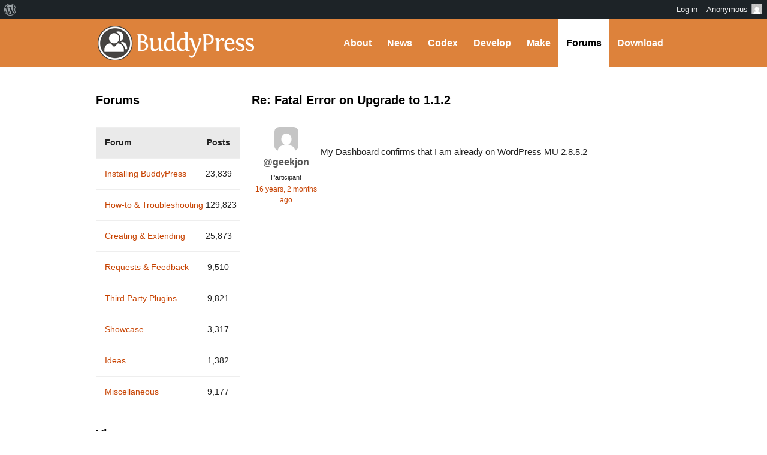

--- FILE ---
content_type: text/html; charset=UTF-8
request_url: https://buddypress.org/support/reply/re-fatal-error-on-upgrade-to-1-1-2-3/
body_size: 13306
content:
<!DOCTYPE html><html>

<head profile="http://gmpg.org/xfn/11">
	<title>Re: Fatal Error on Upgrade to 1.1.2 &middot; BuddyPress.org</title>
	<meta name="viewport" content="width=device-width, initial-scale=1" />
	<meta http-equiv="Content-Type" content="text/html; charset=UTF-8" />
	<meta http-equiv="Content-Style-Type" content="text/css" />
	<meta name="distribution" content="global" />
	<meta name="robots" content="follow, all" />
	<meta name="language" content="en, sv" />
	<meta name="description" content="Fun &amp; flexible software for online communities, teams, and groups" />
	<meta name="keywords" content="wordpress buddypress bbpress community support forums" />

	<link rel="home" title="Home" href="https://buddypress.org" />
	<link rel="index" title="Index" href="https://buddypress.org/about/index/" />
	<link rel="contents" title="Contents" href="https://buddypress.org/about/contents/" />
	<link rel="search" title="Search" href="#searchform" />
	<link rel="glossary" title="Glossary" href="https://buddypress.org/about/glossary/" />
	<link rel="help" title="Help" href="https://buddypress.org/about/help/" />
	<link rel="first" title="First" href="" />
	<link rel="last" title="Last" href="" />
	<link rel="up" title="Top" href="#top" />
	<link rel="copyright" title="Copyright" href="https://buddypress.org/about/copyright/" />
	<link rel="author" title="Author" href="https://buddypress.org/about/author/" />

	<link rel="Shortcut Icon" href="https://buddypress.org" />
	<link rel="alternate" type="application/rss+xml" title="RSS 2.0" href="https://buddypress.org/feed/" />
	<link rel="alternate" type="text/xml" title="RSS .92" href="https://buddypress.org/feed/rss/" />
	<link rel="alternate" type="application/atom+xml" title="Atom 0.3" href="https://buddypress.org/feed/atom/" />
	<link rel='archives' title='September 2025' href='https://buddypress.org/2025/09/' />
	<link rel='archives' title='March 2025' href='https://buddypress.org/2025/03/' />
	<link rel='archives' title='November 2024' href='https://buddypress.org/2024/11/' />
	<link rel='archives' title='October 2024' href='https://buddypress.org/2024/10/' />
	<link rel='archives' title='September 2024' href='https://buddypress.org/2024/09/' />
	<link rel='archives' title='July 2024' href='https://buddypress.org/2024/07/' />
	<link rel='archives' title='June 2024' href='https://buddypress.org/2024/06/' />
	<link rel='archives' title='May 2024' href='https://buddypress.org/2024/05/' />
	<link rel='archives' title='March 2024' href='https://buddypress.org/2024/03/' />
	<link rel='archives' title='February 2024' href='https://buddypress.org/2024/02/' />
	<link rel='archives' title='January 2024' href='https://buddypress.org/2024/01/' />
	<link rel='archives' title='December 2023' href='https://buddypress.org/2023/12/' />
	<link rel='archives' title='November 2023' href='https://buddypress.org/2023/11/' />
	<link rel='archives' title='October 2023' href='https://buddypress.org/2023/10/' />
	<link rel='archives' title='September 2023' href='https://buddypress.org/2023/09/' />
	<link rel='archives' title='August 2023' href='https://buddypress.org/2023/08/' />
	<link rel='archives' title='July 2023' href='https://buddypress.org/2023/07/' />
	<link rel='archives' title='June 2023' href='https://buddypress.org/2023/06/' />
	<link rel='archives' title='May 2023' href='https://buddypress.org/2023/05/' />
	<link rel='archives' title='April 2023' href='https://buddypress.org/2023/04/' />
	<link rel='archives' title='March 2023' href='https://buddypress.org/2023/03/' />
	<link rel='archives' title='February 2023' href='https://buddypress.org/2023/02/' />
	<link rel='archives' title='January 2023' href='https://buddypress.org/2023/01/' />
	<link rel='archives' title='December 2022' href='https://buddypress.org/2022/12/' />
	<link rel='archives' title='November 2022' href='https://buddypress.org/2022/11/' />
	<link rel='archives' title='October 2022' href='https://buddypress.org/2022/10/' />
	<link rel='archives' title='September 2022' href='https://buddypress.org/2022/09/' />
	<link rel='archives' title='August 2022' href='https://buddypress.org/2022/08/' />
	<link rel='archives' title='June 2022' href='https://buddypress.org/2022/06/' />
	<link rel='archives' title='May 2022' href='https://buddypress.org/2022/05/' />
	<link rel='archives' title='April 2022' href='https://buddypress.org/2022/04/' />
	<link rel='archives' title='March 2022' href='https://buddypress.org/2022/03/' />
	<link rel='archives' title='February 2022' href='https://buddypress.org/2022/02/' />
	<link rel='archives' title='January 2022' href='https://buddypress.org/2022/01/' />
	<link rel='archives' title='December 2021' href='https://buddypress.org/2021/12/' />
	<link rel='archives' title='August 2021' href='https://buddypress.org/2021/08/' />
	<link rel='archives' title='July 2021' href='https://buddypress.org/2021/07/' />
	<link rel='archives' title='June 2021' href='https://buddypress.org/2021/06/' />
	<link rel='archives' title='May 2021' href='https://buddypress.org/2021/05/' />
	<link rel='archives' title='April 2021' href='https://buddypress.org/2021/04/' />
	<link rel='archives' title='March 2021' href='https://buddypress.org/2021/03/' />
	<link rel='archives' title='February 2021' href='https://buddypress.org/2021/02/' />
	<link rel='archives' title='December 2020' href='https://buddypress.org/2020/12/' />
	<link rel='archives' title='November 2020' href='https://buddypress.org/2020/11/' />
	<link rel='archives' title='October 2020' href='https://buddypress.org/2020/10/' />
	<link rel='archives' title='September 2020' href='https://buddypress.org/2020/09/' />
	<link rel='archives' title='August 2020' href='https://buddypress.org/2020/08/' />
	<link rel='archives' title='July 2020' href='https://buddypress.org/2020/07/' />
	<link rel='archives' title='June 2020' href='https://buddypress.org/2020/06/' />
	<link rel='archives' title='May 2020' href='https://buddypress.org/2020/05/' />
	<link rel='archives' title='April 2020' href='https://buddypress.org/2020/04/' />
	<link rel='archives' title='March 2020' href='https://buddypress.org/2020/03/' />
	<link rel='archives' title='January 2020' href='https://buddypress.org/2020/01/' />
	<link rel='archives' title='December 2019' href='https://buddypress.org/2019/12/' />
	<link rel='archives' title='November 2019' href='https://buddypress.org/2019/11/' />
	<link rel='archives' title='September 2019' href='https://buddypress.org/2019/09/' />
	<link rel='archives' title='August 2019' href='https://buddypress.org/2019/08/' />
	<link rel='archives' title='July 2019' href='https://buddypress.org/2019/07/' />
	<link rel='archives' title='April 2019' href='https://buddypress.org/2019/04/' />
	<link rel='archives' title='March 2019' href='https://buddypress.org/2019/03/' />
	<link rel='archives' title='February 2019' href='https://buddypress.org/2019/02/' />
	<link rel='archives' title='December 2018' href='https://buddypress.org/2018/12/' />
	<link rel='archives' title='November 2018' href='https://buddypress.org/2018/11/' />
	<link rel='archives' title='September 2018' href='https://buddypress.org/2018/09/' />
	<link rel='archives' title='June 2018' href='https://buddypress.org/2018/06/' />
	<link rel='archives' title='May 2018' href='https://buddypress.org/2018/05/' />
	<link rel='archives' title='April 2018' href='https://buddypress.org/2018/04/' />
	<link rel='archives' title='March 2018' href='https://buddypress.org/2018/03/' />
	<link rel='archives' title='January 2018' href='https://buddypress.org/2018/01/' />
	<link rel='archives' title='December 2017' href='https://buddypress.org/2017/12/' />
	<link rel='archives' title='November 2017' href='https://buddypress.org/2017/11/' />
	<link rel='archives' title='August 2017' href='https://buddypress.org/2017/08/' />
	<link rel='archives' title='July 2017' href='https://buddypress.org/2017/07/' />
	<link rel='archives' title='June 2017' href='https://buddypress.org/2017/06/' />
	<link rel='archives' title='May 2017' href='https://buddypress.org/2017/05/' />
	<link rel='archives' title='April 2017' href='https://buddypress.org/2017/04/' />
	<link rel='archives' title='March 2017' href='https://buddypress.org/2017/03/' />
	<link rel='archives' title='February 2017' href='https://buddypress.org/2017/02/' />
	<link rel='archives' title='January 2017' href='https://buddypress.org/2017/01/' />
	<link rel='archives' title='December 2016' href='https://buddypress.org/2016/12/' />
	<link rel='archives' title='November 2016' href='https://buddypress.org/2016/11/' />
	<link rel='archives' title='October 2016' href='https://buddypress.org/2016/10/' />
	<link rel='archives' title='September 2016' href='https://buddypress.org/2016/09/' />
	<link rel='archives' title='August 2016' href='https://buddypress.org/2016/08/' />
	<link rel='archives' title='June 2016' href='https://buddypress.org/2016/06/' />
	<link rel='archives' title='May 2016' href='https://buddypress.org/2016/05/' />
	<link rel='archives' title='April 2016' href='https://buddypress.org/2016/04/' />
	<link rel='archives' title='March 2016' href='https://buddypress.org/2016/03/' />
	<link rel='archives' title='February 2016' href='https://buddypress.org/2016/02/' />
	<link rel='archives' title='December 2015' href='https://buddypress.org/2015/12/' />
	<link rel='archives' title='November 2015' href='https://buddypress.org/2015/11/' />
	<link rel='archives' title='October 2015' href='https://buddypress.org/2015/10/' />
	<link rel='archives' title='August 2015' href='https://buddypress.org/2015/08/' />
	<link rel='archives' title='June 2015' href='https://buddypress.org/2015/06/' />
	<link rel='archives' title='May 2015' href='https://buddypress.org/2015/05/' />
	<link rel='archives' title='April 2015' href='https://buddypress.org/2015/04/' />
	<link rel='archives' title='March 2015' href='https://buddypress.org/2015/03/' />
	<link rel='archives' title='February 2015' href='https://buddypress.org/2015/02/' />
	<link rel='archives' title='January 2015' href='https://buddypress.org/2015/01/' />
	<link rel='archives' title='October 2014' href='https://buddypress.org/2014/10/' />
	<link rel='archives' title='September 2014' href='https://buddypress.org/2014/09/' />
	<link rel='archives' title='August 2014' href='https://buddypress.org/2014/08/' />
	<link rel='archives' title='May 2014' href='https://buddypress.org/2014/05/' />
	<link rel='archives' title='April 2014' href='https://buddypress.org/2014/04/' />
	<link rel='archives' title='March 2014' href='https://buddypress.org/2014/03/' />
	<link rel='archives' title='February 2014' href='https://buddypress.org/2014/02/' />
	<link rel='archives' title='January 2014' href='https://buddypress.org/2014/01/' />
	<link rel='archives' title='December 2013' href='https://buddypress.org/2013/12/' />
	<link rel='archives' title='November 2013' href='https://buddypress.org/2013/11/' />
	<link rel='archives' title='September 2013' href='https://buddypress.org/2013/09/' />
	<link rel='archives' title='August 2013' href='https://buddypress.org/2013/08/' />
	<link rel='archives' title='July 2013' href='https://buddypress.org/2013/07/' />
	<link rel='archives' title='June 2013' href='https://buddypress.org/2013/06/' />
	<link rel='archives' title='May 2013' href='https://buddypress.org/2013/05/' />
	<link rel='archives' title='April 2013' href='https://buddypress.org/2013/04/' />
	<link rel='archives' title='March 2013' href='https://buddypress.org/2013/03/' />
	<link rel='archives' title='February 2013' href='https://buddypress.org/2013/02/' />
	<link rel='archives' title='January 2013' href='https://buddypress.org/2013/01/' />
	<link rel='archives' title='December 2012' href='https://buddypress.org/2012/12/' />
	<link rel='archives' title='October 2012' href='https://buddypress.org/2012/10/' />
	<link rel='archives' title='September 2012' href='https://buddypress.org/2012/09/' />
	<link rel='archives' title='August 2012' href='https://buddypress.org/2012/08/' />
	<link rel='archives' title='July 2012' href='https://buddypress.org/2012/07/' />
	<link rel='archives' title='June 2012' href='https://buddypress.org/2012/06/' />
	<link rel='archives' title='May 2012' href='https://buddypress.org/2012/05/' />
	<link rel='archives' title='April 2012' href='https://buddypress.org/2012/04/' />
	<link rel='archives' title='March 2012' href='https://buddypress.org/2012/03/' />
	<link rel='archives' title='February 2012' href='https://buddypress.org/2012/02/' />
	<link rel='archives' title='January 2012' href='https://buddypress.org/2012/01/' />
	<link rel='archives' title='December 2011' href='https://buddypress.org/2011/12/' />
	<link rel='archives' title='October 2011' href='https://buddypress.org/2011/10/' />
	<link rel='archives' title='September 2011' href='https://buddypress.org/2011/09/' />
	<link rel='archives' title='August 2011' href='https://buddypress.org/2011/08/' />
	<link rel='archives' title='July 2011' href='https://buddypress.org/2011/07/' />
	<link rel='archives' title='May 2011' href='https://buddypress.org/2011/05/' />
	<link rel='archives' title='April 2011' href='https://buddypress.org/2011/04/' />
	<link rel='archives' title='February 2011' href='https://buddypress.org/2011/02/' />
	<link rel='archives' title='December 2010' href='https://buddypress.org/2010/12/' />
	<link rel='archives' title='October 2010' href='https://buddypress.org/2010/10/' />
	<link rel='archives' title='August 2010' href='https://buddypress.org/2010/08/' />
	<link rel='archives' title='July 2010' href='https://buddypress.org/2010/07/' />
	<link rel='archives' title='June 2010' href='https://buddypress.org/2010/06/' />
	<link rel='archives' title='May 2010' href='https://buddypress.org/2010/05/' />
	<link rel='archives' title='April 2010' href='https://buddypress.org/2010/04/' />
	<link rel='archives' title='March 2010' href='https://buddypress.org/2010/03/' />
	<link rel='archives' title='February 2010' href='https://buddypress.org/2010/02/' />
	<link rel='archives' title='January 2010' href='https://buddypress.org/2010/01/' />
	<link rel='archives' title='December 2009' href='https://buddypress.org/2009/12/' />
	<link rel='archives' title='November 2009' href='https://buddypress.org/2009/11/' />
	<link rel='archives' title='October 2009' href='https://buddypress.org/2009/10/' />
	<link rel='archives' title='September 2009' href='https://buddypress.org/2009/09/' />
	<link rel='archives' title='August 2009' href='https://buddypress.org/2009/08/' />
	<link rel='archives' title='July 2009' href='https://buddypress.org/2009/07/' />
	<link rel='archives' title='June 2009' href='https://buddypress.org/2009/06/' />
	<link rel='archives' title='May 2009' href='https://buddypress.org/2009/05/' />
	<link rel='archives' title='April 2009' href='https://buddypress.org/2009/04/' />
	<link rel='archives' title='March 2009' href='https://buddypress.org/2009/03/' />
	<link rel='archives' title='February 2009' href='https://buddypress.org/2009/02/' />
	<link rel='archives' title='January 2009' href='https://buddypress.org/2009/01/' />
	<link rel='archives' title='December 2008' href='https://buddypress.org/2008/12/' />
	<link rel='archives' title='November 2008' href='https://buddypress.org/2008/11/' />
	<link rel="pingback" href="https://buddypress.org/xmlrpc.php" />
		<meta name='robots' content='max-image-preview:large' />
<link rel='dns-prefetch' href='//www.googletagmanager.com' />
<link rel="alternate" title="oEmbed (JSON)" type="application/json+oembed" href="https://buddypress.org/wp-json/oembed/1.0/embed?url=https%3A%2F%2Fbuddypress.org%2Fsupport%2Freply%2Fre-fatal-error-on-upgrade-to-1-1-2-3%2F" />
<link rel="alternate" title="oEmbed (XML)" type="text/xml+oembed" href="https://buddypress.org/wp-json/oembed/1.0/embed?url=https%3A%2F%2Fbuddypress.org%2Fsupport%2Freply%2Fre-fatal-error-on-upgrade-to-1-1-2-3%2F&#038;format=xml" />
<script>(function(w,d,s,l,i){w[l]=w[l]||[];w[l].push({'gtm.start':
new Date().getTime(),event:'gtm.js'});var f=d.getElementsByTagName(s)[0],
j=d.createElement(s),dl=l!='dataLayer'?'&l='+l:'';j.async=true;j.src=
'https://www.googletagmanager.com/gtm.js?id='+i+dl;f.parentNode.insertBefore(j,f);
})(window,document,'script','dataLayer','GTM-P24PF4B');</script>
	<style id="wp-img-auto-sizes-contain-inline-css">
img:is([sizes=auto i],[sizes^="auto," i]){contain-intrinsic-size:3000px 1500px}
/*# sourceURL=wp-img-auto-sizes-contain-inline-css */
</style>
<link rel='stylesheet' id='dashicons-css' href='https://buddypress.org/wp-includes/css/dashicons.min.css?ver=7.0-alpha-61499' media='all' />
<link rel='stylesheet' id='admin-bar-css' href='https://buddypress.org/wp-includes/css/admin-bar.min.css?ver=7.0-alpha-61499' media='all' />
<style id="admin-bar-inline-css">

		@media screen { html { margin-top: 32px !important; } }
		@media screen and ( max-width: 782px ) { html { margin-top: 46px !important; } }
	
@media print { #wpadminbar { display:none; } }
/*# sourceURL=admin-bar-inline-css */
</style>
<style id="wp-emoji-styles-inline-css">

	img.wp-smiley, img.emoji {
		display: inline !important;
		border: none !important;
		box-shadow: none !important;
		height: 1em !important;
		width: 1em !important;
		margin: 0 0.07em !important;
		vertical-align: -0.1em !important;
		background: none !important;
		padding: 0 !important;
	}
/*# sourceURL=wp-emoji-styles-inline-css */
</style>
<link rel='stylesheet' id='wp-block-library-css' href='https://buddypress.org/wp-includes/css/dist/block-library/style.min.css?ver=7.0-alpha-61499' media='all' />
<style id="classic-theme-styles-inline-css">
/*! This file is auto-generated */
.wp-block-button__link{color:#fff;background-color:#32373c;border-radius:9999px;box-shadow:none;text-decoration:none;padding:calc(.667em + 2px) calc(1.333em + 2px);font-size:1.125em}.wp-block-file__button{background:#32373c;color:#fff;text-decoration:none}
/*# sourceURL=/wp-includes/css/classic-themes.min.css */
</style>
<style id="bp-login-form-style-inline-css">
.widget_bp_core_login_widget .bp-login-widget-user-avatar{float:left}.widget_bp_core_login_widget .bp-login-widget-user-links{margin-left:70px}#bp-login-widget-form label{display:block;font-weight:600;margin:15px 0 5px;width:auto}#bp-login-widget-form input[type=password],#bp-login-widget-form input[type=text]{background-color:#fafafa;border:1px solid #d6d6d6;border-radius:0;font:inherit;font-size:100%;padding:.5em;width:100%}#bp-login-widget-form .bp-login-widget-register-link,#bp-login-widget-form .login-submit{display:inline;width:-moz-fit-content;width:fit-content}#bp-login-widget-form .bp-login-widget-register-link{margin-left:1em}#bp-login-widget-form .bp-login-widget-register-link a{filter:invert(1)}#bp-login-widget-form .bp-login-widget-pwd-link{font-size:80%}

/*# sourceURL=https://buddypress.org/wp-content/plugins/buddypress/bp-core/blocks/login-form/index.css */
</style>
<style id="bp-member-style-inline-css">
[data-type="bp/member"] input.components-placeholder__input{border:1px solid #757575;border-radius:2px;flex:1 1 auto;padding:6px 8px}.bp-block-member{position:relative}.bp-block-member .member-content{display:flex}.bp-block-member .user-nicename{display:block}.bp-block-member .user-nicename a{border:none;color:currentColor;text-decoration:none}.bp-block-member .bp-profile-button{width:100%}.bp-block-member .bp-profile-button a.button{bottom:10px;display:inline-block;margin:18px 0 0;position:absolute;right:0}.bp-block-member.has-cover .item-header-avatar,.bp-block-member.has-cover .member-content,.bp-block-member.has-cover .member-description{z-index:2}.bp-block-member.has-cover .member-content,.bp-block-member.has-cover .member-description{padding-top:75px}.bp-block-member.has-cover .bp-member-cover-image{background-color:#c5c5c5;background-position:top;background-repeat:no-repeat;background-size:cover;border:0;display:block;height:150px;left:0;margin:0;padding:0;position:absolute;top:0;width:100%;z-index:1}.bp-block-member img.avatar{height:auto;width:auto}.bp-block-member.avatar-none .item-header-avatar{display:none}.bp-block-member.avatar-none.has-cover{min-height:200px}.bp-block-member.avatar-full{min-height:150px}.bp-block-member.avatar-full .item-header-avatar{width:180px}.bp-block-member.avatar-thumb .member-content{align-items:center;min-height:50px}.bp-block-member.avatar-thumb .item-header-avatar{width:70px}.bp-block-member.avatar-full.has-cover{min-height:300px}.bp-block-member.avatar-full.has-cover .item-header-avatar{width:200px}.bp-block-member.avatar-full.has-cover img.avatar{background:#fffc;border:2px solid #fff;margin-left:20px}.bp-block-member.avatar-thumb.has-cover .item-header-avatar{padding-top:75px}.entry .entry-content .bp-block-member .user-nicename a{border:none;color:currentColor;text-decoration:none}

/*# sourceURL=https://buddypress.org/wp-content/plugins/buddypress/bp-members/blocks/member/index.css */
</style>
<style id="bp-members-style-inline-css">
[data-type="bp/members"] .components-placeholder.is-appender{min-height:0}[data-type="bp/members"] .components-placeholder.is-appender .components-placeholder__label:empty{display:none}[data-type="bp/members"] .components-placeholder input.components-placeholder__input{border:1px solid #757575;border-radius:2px;flex:1 1 auto;padding:6px 8px}[data-type="bp/members"].avatar-none .member-description{width:calc(100% - 44px)}[data-type="bp/members"].avatar-full .member-description{width:calc(100% - 224px)}[data-type="bp/members"].avatar-thumb .member-description{width:calc(100% - 114px)}[data-type="bp/members"] .member-content{position:relative}[data-type="bp/members"] .member-content .is-right{position:absolute;right:2px;top:2px}[data-type="bp/members"] .columns-2 .member-content .member-description,[data-type="bp/members"] .columns-3 .member-content .member-description,[data-type="bp/members"] .columns-4 .member-content .member-description{padding-left:44px;width:calc(100% - 44px)}[data-type="bp/members"] .columns-3 .is-right{right:-10px}[data-type="bp/members"] .columns-4 .is-right{right:-50px}.bp-block-members.is-grid{display:flex;flex-wrap:wrap;padding:0}.bp-block-members.is-grid .member-content{margin:0 1.25em 1.25em 0;width:100%}@media(min-width:600px){.bp-block-members.columns-2 .member-content{width:calc(50% - .625em)}.bp-block-members.columns-2 .member-content:nth-child(2n){margin-right:0}.bp-block-members.columns-3 .member-content{width:calc(33.33333% - .83333em)}.bp-block-members.columns-3 .member-content:nth-child(3n){margin-right:0}.bp-block-members.columns-4 .member-content{width:calc(25% - .9375em)}.bp-block-members.columns-4 .member-content:nth-child(4n){margin-right:0}}.bp-block-members .member-content{display:flex;flex-direction:column;padding-bottom:1em;text-align:center}.bp-block-members .member-content .item-header-avatar,.bp-block-members .member-content .member-description{width:100%}.bp-block-members .member-content .item-header-avatar{margin:0 auto}.bp-block-members .member-content .item-header-avatar img.avatar{display:inline-block}@media(min-width:600px){.bp-block-members .member-content{flex-direction:row;text-align:left}.bp-block-members .member-content .item-header-avatar,.bp-block-members .member-content .member-description{width:auto}.bp-block-members .member-content .item-header-avatar{margin:0}}.bp-block-members .member-content .user-nicename{display:block}.bp-block-members .member-content .user-nicename a{border:none;color:currentColor;text-decoration:none}.bp-block-members .member-content time{color:#767676;display:block;font-size:80%}.bp-block-members.avatar-none .item-header-avatar{display:none}.bp-block-members.avatar-full{min-height:190px}.bp-block-members.avatar-full .item-header-avatar{width:180px}.bp-block-members.avatar-thumb .member-content{min-height:80px}.bp-block-members.avatar-thumb .item-header-avatar{width:70px}.bp-block-members.columns-2 .member-content,.bp-block-members.columns-3 .member-content,.bp-block-members.columns-4 .member-content{display:block;text-align:center}.bp-block-members.columns-2 .member-content .item-header-avatar,.bp-block-members.columns-3 .member-content .item-header-avatar,.bp-block-members.columns-4 .member-content .item-header-avatar{margin:0 auto}.bp-block-members img.avatar{height:auto;max-width:-moz-fit-content;max-width:fit-content;width:auto}.bp-block-members .member-content.has-activity{align-items:center}.bp-block-members .member-content.has-activity .item-header-avatar{padding-right:1em}.bp-block-members .member-content.has-activity .wp-block-quote{margin-bottom:0;text-align:left}.bp-block-members .member-content.has-activity .wp-block-quote cite a,.entry .entry-content .bp-block-members .user-nicename a{border:none;color:currentColor;text-decoration:none}

/*# sourceURL=https://buddypress.org/wp-content/plugins/buddypress/bp-members/blocks/members/index.css */
</style>
<style id="bp-dynamic-members-style-inline-css">
.bp-dynamic-block-container .item-options{font-size:.5em;margin:0 0 1em;padding:1em 0}.bp-dynamic-block-container .item-options a.selected{font-weight:600}.bp-dynamic-block-container ul.item-list{list-style:none;margin:1em 0;padding-left:0}.bp-dynamic-block-container ul.item-list li{margin-bottom:1em}.bp-dynamic-block-container ul.item-list li:after,.bp-dynamic-block-container ul.item-list li:before{content:" ";display:table}.bp-dynamic-block-container ul.item-list li:after{clear:both}.bp-dynamic-block-container ul.item-list li .item-avatar{float:left;width:60px}.bp-dynamic-block-container ul.item-list li .item{margin-left:70px}

/*# sourceURL=https://buddypress.org/wp-content/plugins/buddypress/bp-members/blocks/dynamic-members/index.css */
</style>
<style id="bp-online-members-style-inline-css">
.widget_bp_core_whos_online_widget .avatar-block,[data-type="bp/online-members"] .avatar-block{display:flex;flex-flow:row wrap}.widget_bp_core_whos_online_widget .avatar-block img,[data-type="bp/online-members"] .avatar-block img{margin:.5em}

/*# sourceURL=https://buddypress.org/wp-content/plugins/buddypress/bp-members/blocks/online-members/index.css */
</style>
<style id="bp-active-members-style-inline-css">
.widget_bp_core_recently_active_widget .avatar-block,[data-type="bp/active-members"] .avatar-block{display:flex;flex-flow:row wrap}.widget_bp_core_recently_active_widget .avatar-block img,[data-type="bp/active-members"] .avatar-block img{margin:.5em}

/*# sourceURL=https://buddypress.org/wp-content/plugins/buddypress/bp-members/blocks/active-members/index.css */
</style>
<style id="bp-latest-activities-style-inline-css">
.bp-latest-activities .components-flex.components-select-control select[multiple]{height:auto;padding:0 8px}.bp-latest-activities .components-flex.components-select-control select[multiple]+.components-input-control__suffix svg{display:none}.bp-latest-activities-block a,.entry .entry-content .bp-latest-activities-block a{border:none;text-decoration:none}.bp-latest-activities-block .activity-list.item-list blockquote{border:none;padding:0}.bp-latest-activities-block .activity-list.item-list blockquote .activity-item:not(.mini){box-shadow:1px 0 4px #00000026;padding:0 1em;position:relative}.bp-latest-activities-block .activity-list.item-list blockquote .activity-item:not(.mini):after,.bp-latest-activities-block .activity-list.item-list blockquote .activity-item:not(.mini):before{border-color:#0000;border-style:solid;content:"";display:block;height:0;left:15px;position:absolute;width:0}.bp-latest-activities-block .activity-list.item-list blockquote .activity-item:not(.mini):before{border-top-color:#00000026;border-width:9px;bottom:-18px;left:14px}.bp-latest-activities-block .activity-list.item-list blockquote .activity-item:not(.mini):after{border-top-color:#fff;border-width:8px;bottom:-16px}.bp-latest-activities-block .activity-list.item-list blockquote .activity-item.mini .avatar{display:inline-block;height:20px;margin-right:2px;vertical-align:middle;width:20px}.bp-latest-activities-block .activity-list.item-list footer{align-items:center;display:flex}.bp-latest-activities-block .activity-list.item-list footer img.avatar{border:none;display:inline-block;margin-right:.5em}.bp-latest-activities-block .activity-list.item-list footer .activity-time-since{font-size:90%}.bp-latest-activities-block .widget-error{border-left:4px solid #0b80a4;box-shadow:1px 0 4px #00000026}.bp-latest-activities-block .widget-error p{padding:0 1em}

/*# sourceURL=https://buddypress.org/wp-content/plugins/buddypress/bp-activity/blocks/latest-activities/index.css */
</style>
<style id="bp-recent-posts-style-inline-css">
.bp-recent-posts-block-container a{box-shadow:none;text-decoration:none}.bp-recent-posts-block-container ul.item-list{list-style:none;margin:10px 0}.bp-recent-posts-block-container ul.activity-list{padding:0}.bp-recent-posts-block-container ul.activity-list blockquote{margin:0 0 1.5em;overflow:visible;padding:0 0 .75em .75em}.bp-recent-posts-block-container ul.activity-list img{margin-bottom:.5em}.bp-recent-posts-block-container ul.activity-list li{border-bottom:1px solid #ccc;margin-bottom:1em}.bp-recent-posts-block-container ul.activity-list li .activity-header p{margin-bottom:.5em}.bp-recent-posts-block-container ul.activity-list li .activity-header p .time-since{color:#767676;font-size:80%;text-decoration:none}.bp-recent-posts-block-container ul.activity-list li:last-child{border-bottom:0}

/*# sourceURL=https://buddypress.org/wp-content/plugins/buddypress/bp-blogs/blocks/recent-posts/index.css */
</style>
<link rel='stylesheet' id='wp-components-css' href='https://buddypress.org/wp-includes/css/dist/components/style.min.css?ver=7.0-alpha-61499' media='all' />
<style id="global-styles-inline-css">
:root{--wp--preset--aspect-ratio--square: 1;--wp--preset--aspect-ratio--4-3: 4/3;--wp--preset--aspect-ratio--3-4: 3/4;--wp--preset--aspect-ratio--3-2: 3/2;--wp--preset--aspect-ratio--2-3: 2/3;--wp--preset--aspect-ratio--16-9: 16/9;--wp--preset--aspect-ratio--9-16: 9/16;--wp--preset--color--black: #000000;--wp--preset--color--cyan-bluish-gray: #abb8c3;--wp--preset--color--white: #ffffff;--wp--preset--color--pale-pink: #f78da7;--wp--preset--color--vivid-red: #cf2e2e;--wp--preset--color--luminous-vivid-orange: #ff6900;--wp--preset--color--luminous-vivid-amber: #fcb900;--wp--preset--color--light-green-cyan: #7bdcb5;--wp--preset--color--vivid-green-cyan: #00d084;--wp--preset--color--pale-cyan-blue: #8ed1fc;--wp--preset--color--vivid-cyan-blue: #0693e3;--wp--preset--color--vivid-purple: #9b51e0;--wp--preset--gradient--vivid-cyan-blue-to-vivid-purple: linear-gradient(135deg,rgb(6,147,227) 0%,rgb(155,81,224) 100%);--wp--preset--gradient--light-green-cyan-to-vivid-green-cyan: linear-gradient(135deg,rgb(122,220,180) 0%,rgb(0,208,130) 100%);--wp--preset--gradient--luminous-vivid-amber-to-luminous-vivid-orange: linear-gradient(135deg,rgb(252,185,0) 0%,rgb(255,105,0) 100%);--wp--preset--gradient--luminous-vivid-orange-to-vivid-red: linear-gradient(135deg,rgb(255,105,0) 0%,rgb(207,46,46) 100%);--wp--preset--gradient--very-light-gray-to-cyan-bluish-gray: linear-gradient(135deg,rgb(238,238,238) 0%,rgb(169,184,195) 100%);--wp--preset--gradient--cool-to-warm-spectrum: linear-gradient(135deg,rgb(74,234,220) 0%,rgb(151,120,209) 20%,rgb(207,42,186) 40%,rgb(238,44,130) 60%,rgb(251,105,98) 80%,rgb(254,248,76) 100%);--wp--preset--gradient--blush-light-purple: linear-gradient(135deg,rgb(255,206,236) 0%,rgb(152,150,240) 100%);--wp--preset--gradient--blush-bordeaux: linear-gradient(135deg,rgb(254,205,165) 0%,rgb(254,45,45) 50%,rgb(107,0,62) 100%);--wp--preset--gradient--luminous-dusk: linear-gradient(135deg,rgb(255,203,112) 0%,rgb(199,81,192) 50%,rgb(65,88,208) 100%);--wp--preset--gradient--pale-ocean: linear-gradient(135deg,rgb(255,245,203) 0%,rgb(182,227,212) 50%,rgb(51,167,181) 100%);--wp--preset--gradient--electric-grass: linear-gradient(135deg,rgb(202,248,128) 0%,rgb(113,206,126) 100%);--wp--preset--gradient--midnight: linear-gradient(135deg,rgb(2,3,129) 0%,rgb(40,116,252) 100%);--wp--preset--font-size--small: 13px;--wp--preset--font-size--medium: 20px;--wp--preset--font-size--large: 36px;--wp--preset--font-size--x-large: 42px;--wp--preset--spacing--20: 0.44rem;--wp--preset--spacing--30: 0.67rem;--wp--preset--spacing--40: 1rem;--wp--preset--spacing--50: 1.5rem;--wp--preset--spacing--60: 2.25rem;--wp--preset--spacing--70: 3.38rem;--wp--preset--spacing--80: 5.06rem;--wp--preset--shadow--natural: 6px 6px 9px rgba(0, 0, 0, 0.2);--wp--preset--shadow--deep: 12px 12px 50px rgba(0, 0, 0, 0.4);--wp--preset--shadow--sharp: 6px 6px 0px rgba(0, 0, 0, 0.2);--wp--preset--shadow--outlined: 6px 6px 0px -3px rgb(255, 255, 255), 6px 6px rgb(0, 0, 0);--wp--preset--shadow--crisp: 6px 6px 0px rgb(0, 0, 0);}:where(body) { margin: 0; }:where(.is-layout-flex){gap: 0.5em;}:where(.is-layout-grid){gap: 0.5em;}body .is-layout-flex{display: flex;}.is-layout-flex{flex-wrap: wrap;align-items: center;}.is-layout-flex > :is(*, div){margin: 0;}body .is-layout-grid{display: grid;}.is-layout-grid > :is(*, div){margin: 0;}body{padding-top: 0px;padding-right: 0px;padding-bottom: 0px;padding-left: 0px;}a:where(:not(.wp-element-button)){text-decoration: underline;}:root :where(.wp-element-button, .wp-block-button__link){background-color: #32373c;border-width: 0;color: #fff;font-family: inherit;font-size: inherit;font-style: inherit;font-weight: inherit;letter-spacing: inherit;line-height: inherit;padding-top: calc(0.667em + 2px);padding-right: calc(1.333em + 2px);padding-bottom: calc(0.667em + 2px);padding-left: calc(1.333em + 2px);text-decoration: none;text-transform: inherit;}.has-black-color{color: var(--wp--preset--color--black) !important;}.has-cyan-bluish-gray-color{color: var(--wp--preset--color--cyan-bluish-gray) !important;}.has-white-color{color: var(--wp--preset--color--white) !important;}.has-pale-pink-color{color: var(--wp--preset--color--pale-pink) !important;}.has-vivid-red-color{color: var(--wp--preset--color--vivid-red) !important;}.has-luminous-vivid-orange-color{color: var(--wp--preset--color--luminous-vivid-orange) !important;}.has-luminous-vivid-amber-color{color: var(--wp--preset--color--luminous-vivid-amber) !important;}.has-light-green-cyan-color{color: var(--wp--preset--color--light-green-cyan) !important;}.has-vivid-green-cyan-color{color: var(--wp--preset--color--vivid-green-cyan) !important;}.has-pale-cyan-blue-color{color: var(--wp--preset--color--pale-cyan-blue) !important;}.has-vivid-cyan-blue-color{color: var(--wp--preset--color--vivid-cyan-blue) !important;}.has-vivid-purple-color{color: var(--wp--preset--color--vivid-purple) !important;}.has-black-background-color{background-color: var(--wp--preset--color--black) !important;}.has-cyan-bluish-gray-background-color{background-color: var(--wp--preset--color--cyan-bluish-gray) !important;}.has-white-background-color{background-color: var(--wp--preset--color--white) !important;}.has-pale-pink-background-color{background-color: var(--wp--preset--color--pale-pink) !important;}.has-vivid-red-background-color{background-color: var(--wp--preset--color--vivid-red) !important;}.has-luminous-vivid-orange-background-color{background-color: var(--wp--preset--color--luminous-vivid-orange) !important;}.has-luminous-vivid-amber-background-color{background-color: var(--wp--preset--color--luminous-vivid-amber) !important;}.has-light-green-cyan-background-color{background-color: var(--wp--preset--color--light-green-cyan) !important;}.has-vivid-green-cyan-background-color{background-color: var(--wp--preset--color--vivid-green-cyan) !important;}.has-pale-cyan-blue-background-color{background-color: var(--wp--preset--color--pale-cyan-blue) !important;}.has-vivid-cyan-blue-background-color{background-color: var(--wp--preset--color--vivid-cyan-blue) !important;}.has-vivid-purple-background-color{background-color: var(--wp--preset--color--vivid-purple) !important;}.has-black-border-color{border-color: var(--wp--preset--color--black) !important;}.has-cyan-bluish-gray-border-color{border-color: var(--wp--preset--color--cyan-bluish-gray) !important;}.has-white-border-color{border-color: var(--wp--preset--color--white) !important;}.has-pale-pink-border-color{border-color: var(--wp--preset--color--pale-pink) !important;}.has-vivid-red-border-color{border-color: var(--wp--preset--color--vivid-red) !important;}.has-luminous-vivid-orange-border-color{border-color: var(--wp--preset--color--luminous-vivid-orange) !important;}.has-luminous-vivid-amber-border-color{border-color: var(--wp--preset--color--luminous-vivid-amber) !important;}.has-light-green-cyan-border-color{border-color: var(--wp--preset--color--light-green-cyan) !important;}.has-vivid-green-cyan-border-color{border-color: var(--wp--preset--color--vivid-green-cyan) !important;}.has-pale-cyan-blue-border-color{border-color: var(--wp--preset--color--pale-cyan-blue) !important;}.has-vivid-cyan-blue-border-color{border-color: var(--wp--preset--color--vivid-cyan-blue) !important;}.has-vivid-purple-border-color{border-color: var(--wp--preset--color--vivid-purple) !important;}.has-vivid-cyan-blue-to-vivid-purple-gradient-background{background: var(--wp--preset--gradient--vivid-cyan-blue-to-vivid-purple) !important;}.has-light-green-cyan-to-vivid-green-cyan-gradient-background{background: var(--wp--preset--gradient--light-green-cyan-to-vivid-green-cyan) !important;}.has-luminous-vivid-amber-to-luminous-vivid-orange-gradient-background{background: var(--wp--preset--gradient--luminous-vivid-amber-to-luminous-vivid-orange) !important;}.has-luminous-vivid-orange-to-vivid-red-gradient-background{background: var(--wp--preset--gradient--luminous-vivid-orange-to-vivid-red) !important;}.has-very-light-gray-to-cyan-bluish-gray-gradient-background{background: var(--wp--preset--gradient--very-light-gray-to-cyan-bluish-gray) !important;}.has-cool-to-warm-spectrum-gradient-background{background: var(--wp--preset--gradient--cool-to-warm-spectrum) !important;}.has-blush-light-purple-gradient-background{background: var(--wp--preset--gradient--blush-light-purple) !important;}.has-blush-bordeaux-gradient-background{background: var(--wp--preset--gradient--blush-bordeaux) !important;}.has-luminous-dusk-gradient-background{background: var(--wp--preset--gradient--luminous-dusk) !important;}.has-pale-ocean-gradient-background{background: var(--wp--preset--gradient--pale-ocean) !important;}.has-electric-grass-gradient-background{background: var(--wp--preset--gradient--electric-grass) !important;}.has-midnight-gradient-background{background: var(--wp--preset--gradient--midnight) !important;}.has-small-font-size{font-size: var(--wp--preset--font-size--small) !important;}.has-medium-font-size{font-size: var(--wp--preset--font-size--medium) !important;}.has-large-font-size{font-size: var(--wp--preset--font-size--large) !important;}.has-x-large-font-size{font-size: var(--wp--preset--font-size--x-large) !important;}
:where(.wp-block-post-template.is-layout-flex){gap: 1.25em;}:where(.wp-block-post-template.is-layout-grid){gap: 1.25em;}
:where(.wp-block-term-template.is-layout-flex){gap: 1.25em;}:where(.wp-block-term-template.is-layout-grid){gap: 1.25em;}
:where(.wp-block-columns.is-layout-flex){gap: 2em;}:where(.wp-block-columns.is-layout-grid){gap: 2em;}
:root :where(.wp-block-pullquote){font-size: 1.5em;line-height: 1.6;}
/*# sourceURL=global-styles-inline-css */
</style>
<link rel='stylesheet' id='bp-admin-bar-css' href='https://buddypress.org/wp-content/plugins/buddypress/bp-core/css/admin-bar.min.css?ver=14.4.0' media='all' />
<link rel='stylesheet' id='bbp-default-css' href='https://buddypress.org/wp-content/plugins/bbpress/templates/default/css/bbpress.min.css?ver=2.7.0-alpha-2' media='all' />
<link rel='stylesheet' id='bb-base-css' href='https://buddypress.org/wp-content/themes/bb-base/style.css?ver=202508050001' media='screen' />
<link rel='stylesheet' id='bb-root-css' href='https://buddypress.org/wp-content/themes/bb-base/style-buddypress.css?ver=202508050001' media='screen' />
<link rel='stylesheet' id='bb-child-css' href='https://buddypress.org/wp-content/themes/buddypress-org/style.css?ver=202508050001' media='screen' />
<script id="jquery-core-js" src="https://buddypress.org/wp-includes/js/jquery/jquery.min.js?ver=3.7.1"></script>
<script id="jquery-migrate-js" src="https://buddypress.org/wp-includes/js/jquery/jquery-migrate.min.js?ver=3.4.1"></script>
<link rel="https://api.w.org/" href="https://buddypress.org/wp-json/" /><link rel="EditURI" type="application/rsd+xml" title="RSD" href="https://buddypress.org/xmlrpc.php?rsd" />
<meta name="generator" content="WordPress 7.0-alpha-61499" />
<link rel="canonical" href="https://buddypress.org/support/reply/re-fatal-error-on-upgrade-to-1-1-2-3/" />
<link rel='shortlink' href='https://buddypress.org/?p=56281' />

	<script type="text/javascript">var ajaxurl = 'https://buddypress.org/wp-admin/admin-ajax.php';</script>

<!-- Stream WordPress user activity plugin v4.1.1 -->
<link rel="icon" href="https://buddypress.org/wp-content/uploads/1/2016/06/cropped-disc-1-32x32.png" sizes="32x32" />
<link rel="icon" href="https://buddypress.org/wp-content/uploads/1/2016/06/cropped-disc-1-192x192.png" sizes="192x192" />
<link rel="apple-touch-icon" href="https://buddypress.org/wp-content/uploads/1/2016/06/cropped-disc-1-180x180.png" />
<meta name="msapplication-TileImage" content="https://buddypress.org/wp-content/uploads/1/2016/06/cropped-disc-1-270x270.png" />
</head>

<body id="top" class="reply bbpress no-js bp-legacy wp-singular reply-template-default single single-reply postid-56281 admin-bar no-customize-support wp-theme-bb-base wp-child-theme-buddypress-org">

	<dl id="accessibility">
		<dt>Skip to:</dt>
		<dd><a href="#content" title="Skip to content">Content</a></dd>
		<dd><a href="#pages" title="Skip to pages">Pages</a></dd>
		<dd><a href="#categories" title="Skip to categories">Categories</a></dd>
		<dd><a href="#search" title="Skip to search">Search</a></dd>
		<dd class="separator"><a href="#top" title="Skip to top">Top</a></dd>
		<dd><a href="#bottom" title="Skip to bottom">Bottom</a></dd>
	</dl>
	<hr class="hidden" />

	<div id="header">
		<div id="header-inner">
			<div id="nav">
	<a href="#" id="bb-menu-icon"></a>
	<ul id="bb-nav" class="menu">
		<li class="menu-item">
			<a href="https://buddypress.org/about/">
				About			</a>
		</li>
		<li class="menu-item">
			<a href="https://buddypress.org/blog/">
				News			</a>
		</li>
		<li class="menu-item">
			<a href="https://codex.buddypress.org/">
				Codex			</a>
		</li>
		<li class="menu-item">
			<a href="https://developer.buddypress.org">
				Develop			</a>
		</li>
		<li class="menu-item">
			<a href="https://buddypress.trac.wordpress.org">
				Make			</a>
		</li>
		<li class="menu-item current ">
			<a href="https://buddypress.org/support/">
				Forums			</a>
		</li>
		<li class="menu-item ">
			<a href="https://buddypress.org/download/">
				Download			</a>
		</li>
	</ul>
</div>
			<h1><a href="https://buddypress.org">BuddyPress.org</a></h1>
		</div>
	</div>
	<hr class="hidden" />


	<div id="main">
		<div class="content">
				<h2 id="post-56281">Re: Fatal Error on Upgrade to 1.1.2</h2>

<div id="bbpress-forums" class="bbpress-wrapper">

	
	
	
		
<div id="post-56281" class="loop-item--1 user-id-236742 bbp-parent-forum-2072 bbp-parent-topic-7455 bbp-reply-position-4 even topic-author  post-56281 reply type-reply status-publish hentry">

	<div class="bbp-reply-author">

		
		<a href="https://buddypress.org/members/geekjon/" title="View geekjon&#039;s profile" class="bbp-author-link"><span  class="bbp-author-avatar"><img alt='' src='//www.gravatar.com/avatar/ef21f816655eb8075a57442a5dc6f121?s=80&#038;r=g&#038;d=mm' srcset='//www.gravatar.com/avatar/ef21f816655eb8075a57442a5dc6f121?s=80&#038;r=g&#038;d=mm 2x' class='avatar avatar-80 photo' height='80' width='80' loading='lazy' decoding='async'/></span></a>
		<div class="bbp-reply-author-info">

			<p class="bbp-user-nicename">@geekjon</p>
			<div class="bbp-author-role">Participant</div>
			
		</div>

		<p class="bbp-reply-post-date"><a href="https://buddypress.org/support/topic/fatal-error-on-upgrade-to-1-1-2/#post-56281" title="#56281" class="bbp-reply-permalink">16 years, 2 months ago</a></p>

		
	</div><!-- .bbp-reply-author -->

	<div class="bbp-reply-content">

		
		<p>My Dashboard confirms that I am already on WordPress MU 2.8.5.2
</p>
<p></p>

		
	</div><!-- .bbp-reply-content -->

	
	<span class="bbp-admin-links"></span>
	
</div><!-- #post-56281 -->

	
	
</div>
				<hr class="hidden" />
</div>

<div class="sidebar">

	
		
			<div>
				<h2>Forums</h2>
				
<div id="bbpress-forums">

	
	
	
		
<ul id="forums-list-0" class="bbp-forums">

	<li class="bbp-header">

		<ul class="forum-titles">
			<li class="bbp-forum-info">Forum</li>
			<li class="bbp-forum-reply-count">Posts</li>
		</ul>

	</li><!-- .bbp-header -->

	<li class="bbp-body">

		
			<ul id="bbp-forum-2071" class="loop-item-0 bbp-forum-status-open bbp-forum-visibility-publish odd  post-2071 forum type-forum status-publish hentry">
	<li class="bbp-forum-info">
		<a class="bbp-forum-title" href="https://buddypress.org/support/forum/installing/" title="Installing BuddyPress">Installing BuddyPress</a>
	</li>
	<li class="bbp-forum-topic-count">23,839</li>
</ul><!-- #bbp-forum-2071 -->

		
			<ul id="bbp-forum-2072" class="loop-item-1 bbp-forum-status-open bbp-forum-visibility-publish even  post-2072 forum type-forum status-publish hentry">
	<li class="bbp-forum-info">
		<a class="bbp-forum-title" href="https://buddypress.org/support/forum/how-to/" title="How-to &amp; Troubleshooting">How-to &amp; Troubleshooting</a>
	</li>
	<li class="bbp-forum-topic-count">129,823</li>
</ul><!-- #bbp-forum-2072 -->

		
			<ul id="bbp-forum-2073" class="loop-item-2 bbp-forum-status-open bbp-forum-visibility-publish odd  post-2073 forum type-forum status-publish hentry">
	<li class="bbp-forum-info">
		<a class="bbp-forum-title" href="https://buddypress.org/support/forum/extending/" title="Creating &amp; Extending">Creating &amp; Extending</a>
	</li>
	<li class="bbp-forum-topic-count">25,873</li>
</ul><!-- #bbp-forum-2073 -->

		
			<ul id="bbp-forum-2075" class="loop-item-3 bbp-forum-status-open bbp-forum-visibility-publish even  post-2075 forum type-forum status-publish hentry">
	<li class="bbp-forum-info">
		<a class="bbp-forum-title" href="https://buddypress.org/support/forum/feedback/" title="Requests &amp; Feedback">Requests &amp; Feedback</a>
	</li>
	<li class="bbp-forum-topic-count">9,510</li>
</ul><!-- #bbp-forum-2075 -->

		
			<ul id="bbp-forum-2076" class="loop-item-4 bbp-forum-status-open bbp-forum-visibility-publish odd  post-2076 forum type-forum status-publish hentry">
	<li class="bbp-forum-info">
		<a class="bbp-forum-title" href="https://buddypress.org/support/forum/plugins/" title="Third Party Plugins">Third Party Plugins</a>
	</li>
	<li class="bbp-forum-topic-count">9,821</li>
</ul><!-- #bbp-forum-2076 -->

		
			<ul id="bbp-forum-2078" class="loop-item-5 bbp-forum-status-open bbp-forum-visibility-publish even  post-2078 forum type-forum status-publish hentry">
	<li class="bbp-forum-info">
		<a class="bbp-forum-title" href="https://buddypress.org/support/forum/showcase/" title="Showcase">Showcase</a>
	</li>
	<li class="bbp-forum-topic-count">3,317</li>
</ul><!-- #bbp-forum-2078 -->

		
			<ul id="bbp-forum-2080" class="loop-item-6 bbp-forum-status-open bbp-forum-visibility-publish odd  post-2080 forum type-forum status-publish hentry">
	<li class="bbp-forum-info">
		<a class="bbp-forum-title" href="https://buddypress.org/support/forum/ideas/" title="Ideas">Ideas</a>
	</li>
	<li class="bbp-forum-topic-count">1,382</li>
</ul><!-- #bbp-forum-2080 -->

		
			<ul id="bbp-forum-2074" class="loop-item-7 bbp-forum-status-open bbp-forum-visibility-publish even  post-2074 forum type-forum status-publish hentry">
	<li class="bbp-forum-info">
		<a class="bbp-forum-title" href="https://buddypress.org/support/forum/miscellaneous/" title="Miscellaneous">Miscellaneous</a>
	</li>
	<li class="bbp-forum-topic-count">9,177</li>
</ul><!-- #bbp-forum-2074 -->

		
	</li><!-- .bbp-body -->

	<li class="bbp-footer">

		<div class="tr">
			<p class="td colspan4">&nbsp;</p>
		</div><!-- .tr -->

	</li><!-- .bbp-footer -->

</ul><!-- .forums-directory -->


	
	
</div>
			</div>
			<hr class="hidden" />

			<div>
				<h2>Views</h2>
				<ul>

					
						<li><a class="bbp-view-title" href="https://buddypress.org/support/view/popular/">Most popular topics</a></li>

					
						<li><a class="bbp-view-title" href="https://buddypress.org/support/view/no-replies/">Topics with no replies</a></li>

					
				</ul>
			</div>

			<div>
				<h2>Feeds</h2>
				<ul>
					<li><a class="feed" href="https://buddypress.org/support/feed/">All Recent Posts</a></li>
					<li><a class="feed" href="https://buddypress.org/support/feed/">All Recent Topics</a></li>
				</ul>
			</div>

			<div class="bbp-topic-tag-cloud">
				<h2>Tags</h2>
				<a href="https://buddypress.org/support/tag/404/" class="tag-cloud-link tag-link-12643 tag-link-position-1" style="font-size: 14.298076923077pt;" aria-label="404 (206 items)">404</a>
<a href="https://buddypress.org/support/tag/activation/" class="tag-cloud-link tag-link-37493 tag-link-position-2" style="font-size: 14.298076923077pt;" aria-label="activation (206 items)">activation</a>
<a href="https://buddypress.org/support/tag/activity-2/" class="tag-cloud-link tag-link-12522 tag-link-position-3" style="font-size: 31.586538461538pt;" aria-label="Activity (868 items)">Activity</a>
<a href="https://buddypress.org/support/tag/activity/" class="tag-cloud-link tag-link-247 tag-link-position-4" style="font-size: 17.923076923077pt;" aria-label="activity (278 items)">activity</a>
<a href="https://buddypress.org/support/tag/activity-stream/" class="tag-cloud-link tag-link-15993 tag-link-position-5" style="font-size: 25.730769230769pt;" aria-label="activity stream (541 items)">activity stream</a>
<a href="https://buddypress.org/support/tag/admin/" class="tag-cloud-link tag-link-10929 tag-link-position-6" style="font-size: 17.365384615385pt;" aria-label="admin (267 items)">admin</a>
<a href="https://buddypress.org/support/tag/admin-bar/" class="tag-cloud-link tag-link-12633 tag-link-position-7" style="font-size: 17.086538461538pt;" aria-label="admin bar (261 items)">admin bar</a>
<a href="https://buddypress.org/support/tag/ajax/" class="tag-cloud-link tag-link-15892 tag-link-position-8" style="font-size: 14.855769230769pt;" aria-label="ajax (217 items)">ajax</a>
<a href="https://buddypress.org/support/tag/avatar/" class="tag-cloud-link tag-link-12161 tag-link-position-9" style="font-size: 27.961538461538pt;" aria-label="avatar (651 items)">avatar</a>
<a href="https://buddypress.org/support/tag/avatars/" class="tag-cloud-link tag-link-12652 tag-link-position-10" style="font-size: 12.625pt;" aria-label="avatars (181 items)">avatars</a>
<a href="https://buddypress.org/support/tag/bbpress-2/" class="tag-cloud-link tag-link-12440 tag-link-position-11" style="font-size: 28.798076923077pt;" aria-label="bbPress (683 items)">bbPress</a>
<a href="https://buddypress.org/support/tag/blog/" class="tag-cloud-link tag-link-12560 tag-link-position-12" style="font-size: 18.759615384615pt;" aria-label="blog (303 items)">blog</a>
<a href="https://buddypress.org/support/tag/blogs/" class="tag-cloud-link tag-link-10923 tag-link-position-13" style="font-size: 11.509615384615pt;" aria-label="blogs (165 items)">blogs</a>
<a href="https://buddypress.org/support/tag/buddypress-2/" class="tag-cloud-link tag-link-27768 tag-link-position-14" style="font-size: 31.865384615385pt;" aria-label="Buddypress (888 items)">Buddypress</a>
<a href="https://buddypress.org/support/tag/buddypress/" class="tag-cloud-link tag-link-9 tag-link-position-15" style="font-size: 16.528846153846pt;" aria-label="buddypress (248 items)">buddypress</a>
<a href="https://buddypress.org/support/tag/bug/" class="tag-cloud-link tag-link-220 tag-link-position-16" style="font-size: 16.25pt;" aria-label="bug (244 items)">bug</a>
<a href="https://buddypress.org/support/tag/child-theme/" class="tag-cloud-link tag-link-12158 tag-link-position-17" style="font-size: 9.8365384615385pt;" aria-label="child theme (145 items)">child theme</a>
<a href="https://buddypress.org/support/tag/comments/" class="tag-cloud-link tag-link-15751 tag-link-position-18" style="font-size: 17.644230769231pt;" aria-label="comments (276 items)">comments</a>
<a href="https://buddypress.org/support/tag/css/" class="tag-cloud-link tag-link-10931 tag-link-position-19" style="font-size: 20.990384615385pt;" aria-label="css (363 items)">css</a>
<a href="https://buddypress.org/support/tag/custom/" class="tag-cloud-link tag-link-15612 tag-link-position-20" style="font-size: 14.576923076923pt;" aria-label="custom (214 items)">custom</a>
<a href="https://buddypress.org/support/tag/directory/" class="tag-cloud-link tag-link-15617 tag-link-position-21" style="font-size: 9.2788461538462pt;" aria-label="directory (138 items)">directory</a>
<a href="https://buddypress.org/support/tag/edit/" class="tag-cloud-link tag-link-15489 tag-link-position-22" style="font-size: 9.8365384615385pt;" aria-label="edit (144 items)">edit</a>
<a href="https://buddypress.org/support/tag/email/" class="tag-cloud-link tag-link-11944 tag-link-position-23" style="font-size: 22.384615384615pt;" aria-label="email (403 items)">email</a>
<a href="https://buddypress.org/support/tag/error/" class="tag-cloud-link tag-link-12510 tag-link-position-24" style="font-size: 24.615384615385pt;" aria-label="error (488 items)">error</a>
<a href="https://buddypress.org/support/tag/facebook/" class="tag-cloud-link tag-link-12442 tag-link-position-25" style="font-size: 13.740384615385pt;" aria-label="facebook (198 items)">facebook</a>
<a href="https://buddypress.org/support/tag/fatal-error/" class="tag-cloud-link tag-link-15353 tag-link-position-26" style="font-size: 9pt;" aria-label="fatal error (135 items)">fatal error</a>
<a href="https://buddypress.org/support/tag/filter/" class="tag-cloud-link tag-link-10927 tag-link-position-27" style="font-size: 12.067307692308pt;" aria-label="filter (174 items)">filter</a>
<a href="https://buddypress.org/support/tag/forum/" class="tag-cloud-link tag-link-11949 tag-link-position-28" style="font-size: 26.009615384615pt;" aria-label="forum (547 items)">forum</a>
<a href="https://buddypress.org/support/tag/forums/" class="tag-cloud-link tag-link-10916 tag-link-position-29" style="font-size: 26.846153846154pt;" aria-label="forums (585 items)">forums</a>
<a href="https://buddypress.org/support/tag/friends/" class="tag-cloud-link tag-link-10915 tag-link-position-30" style="font-size: 14.576923076923pt;" aria-label="friends (212 items)">friends</a>
<a href="https://buddypress.org/support/tag/group/" class="tag-cloud-link tag-link-12459 tag-link-position-31" style="font-size: 26.567307692308pt;" aria-label="group (574 items)">group</a>
<a href="https://buddypress.org/support/tag/groups/" class="tag-cloud-link tag-link-37522 tag-link-position-32" style="font-size: 38pt;" aria-label="groups (1,488 items)">groups</a>
<a href="https://buddypress.org/support/tag/header/" class="tag-cloud-link tag-link-15961 tag-link-position-33" style="font-size: 9.8365384615385pt;" aria-label="header (142 items)">header</a>
<a href="https://buddypress.org/support/tag/help/" class="tag-cloud-link tag-link-12543 tag-link-position-34" style="font-size: 20.432692307692pt;" aria-label="help (342 items)">help</a>
<a href="https://buddypress.org/support/tag/installation/" class="tag-cloud-link tag-link-37495 tag-link-position-35" style="font-size: 12.346153846154pt;" aria-label="installation (177 items)">installation</a>
<a href="https://buddypress.org/support/tag/link/" class="tag-cloud-link tag-link-15837 tag-link-position-36" style="font-size: 9.5576923076923pt;" aria-label="link (139 items)">link</a>
<a href="https://buddypress.org/support/tag/links/" class="tag-cloud-link tag-link-15492 tag-link-position-37" style="font-size: 10.951923076923pt;" aria-label="links (158 items)">links</a>
<a href="https://buddypress.org/support/tag/login/" class="tag-cloud-link tag-link-12626 tag-link-position-38" style="font-size: 22.663461538462pt;" aria-label="login (419 items)">login</a>
<a href="https://buddypress.org/support/tag/member/" class="tag-cloud-link tag-link-15334 tag-link-position-39" style="font-size: 16.25pt;" aria-label="member (247 items)">member</a>
<a href="https://buddypress.org/support/tag/members-2/" class="tag-cloud-link tag-link-12160 tag-link-position-40" style="font-size: 28.798076923077pt;" aria-label="members (692 items)">members</a>
<a href="https://buddypress.org/support/tag/menu/" class="tag-cloud-link tag-link-15585 tag-link-position-41" style="font-size: 17.365384615385pt;" aria-label="menu (268 items)">menu</a>
<a href="https://buddypress.org/support/tag/message/" class="tag-cloud-link tag-link-12629 tag-link-position-42" style="font-size: 10.115384615385pt;" aria-label="message (148 items)">message</a>
<a href="https://buddypress.org/support/tag/messages/" class="tag-cloud-link tag-link-15434 tag-link-position-43" style="font-size: 12.346153846154pt;" aria-label="Messages (175 items)">Messages</a>
<a href="https://buddypress.org/support/tag/multisite/" class="tag-cloud-link tag-link-11259 tag-link-position-44" style="font-size: 19.038461538462pt;" aria-label="multisite (310 items)">multisite</a>
<a href="https://buddypress.org/support/tag/navigation/" class="tag-cloud-link tag-link-15930 tag-link-position-45" style="font-size: 12.067307692308pt;" aria-label="navigation (173 items)">navigation</a>
<a href="https://buddypress.org/support/tag/notification/" class="tag-cloud-link tag-link-12631 tag-link-position-46" style="font-size: 10.951923076923pt;" aria-label="notification (159 items)">notification</a>
<a href="https://buddypress.org/support/tag/notifications/" class="tag-cloud-link tag-link-12573 tag-link-position-47" style="font-size: 19.317307692308pt;" aria-label="notifications (314 items)">notifications</a>
<a href="https://buddypress.org/support/tag/page/" class="tag-cloud-link tag-link-15637 tag-link-position-48" style="font-size: 11.788461538462pt;" aria-label="page (170 items)">page</a>
<a href="https://buddypress.org/support/tag/pages/" class="tag-cloud-link tag-link-15635 tag-link-position-49" style="font-size: 9.8365384615385pt;" aria-label="pages (144 items)">pages</a>
<a href="https://buddypress.org/support/tag/php/" class="tag-cloud-link tag-link-15697 tag-link-position-50" style="font-size: 13.182692307692pt;" aria-label="php (189 items)">php</a>
<a href="https://buddypress.org/support/tag/plugin/" class="tag-cloud-link tag-link-11936 tag-link-position-51" style="font-size: 26.288461538462pt;" aria-label="plugin (562 items)">plugin</a>
<a href="https://buddypress.org/support/tag/plugins/" class="tag-cloud-link tag-link-37490 tag-link-position-52" style="font-size: 14.576923076923pt;" aria-label="plugins (211 items)">plugins</a>
<a href="https://buddypress.org/support/tag/post/" class="tag-cloud-link tag-link-15384 tag-link-position-53" style="font-size: 13.740384615385pt;" aria-label="post (199 items)">post</a>
<a href="https://buddypress.org/support/tag/posts/" class="tag-cloud-link tag-link-15689 tag-link-position-54" style="font-size: 10.394230769231pt;" aria-label="posts (149 items)">posts</a>
<a href="https://buddypress.org/support/tag/privacy/" class="tag-cloud-link tag-link-37528 tag-link-position-55" style="font-size: 12.067307692308pt;" aria-label="privacy (174 items)">privacy</a>
<a href="https://buddypress.org/support/tag/private/" class="tag-cloud-link tag-link-12481 tag-link-position-56" style="font-size: 10.394230769231pt;" aria-label="private (150 items)">private</a>
<a href="https://buddypress.org/support/tag/problem/" class="tag-cloud-link tag-link-12515 tag-link-position-57" style="font-size: 10.115384615385pt;" aria-label="problem (146 items)">problem</a>
<a href="https://buddypress.org/support/tag/profile/" class="tag-cloud-link tag-link-12457 tag-link-position-58" style="font-size: 35.769230769231pt;" aria-label="profile (1,230 items)">profile</a>
<a href="https://buddypress.org/support/tag/profile-fields/" class="tag-cloud-link tag-link-15521 tag-link-position-59" style="font-size: 14.576923076923pt;" aria-label="Profile Fields (211 items)">Profile Fields</a>
<a href="https://buddypress.org/support/tag/profiles/" class="tag-cloud-link tag-link-12484 tag-link-position-60" style="font-size: 12.346153846154pt;" aria-label="profiles (178 items)">profiles</a>
<a href="https://buddypress.org/support/tag/redirect/" class="tag-cloud-link tag-link-15350 tag-link-position-61" style="font-size: 16.807692307692pt;" aria-label="redirect (257 items)">redirect</a>
<a href="https://buddypress.org/support/tag/register/" class="tag-cloud-link tag-link-12533 tag-link-position-62" style="font-size: 24.336538461538pt;" aria-label="register (477 items)">register</a>
<a href="https://buddypress.org/support/tag/registration/" class="tag-cloud-link tag-link-12534 tag-link-position-63" style="font-size: 31.865384615385pt;" aria-label="registration (899 items)">registration</a>
<a href="https://buddypress.org/support/tag/search-2/" class="tag-cloud-link tag-link-12463 tag-link-position-64" style="font-size: 18.480769230769pt;" aria-label="search (292 items)">search</a>
<a href="https://buddypress.org/support/tag/sidebar/" class="tag-cloud-link tag-link-12159 tag-link-position-65" style="font-size: 14.019230769231pt;" aria-label="sidebar (205 items)">sidebar</a>
<a href="https://buddypress.org/support/tag/spam/" class="tag-cloud-link tag-link-15827 tag-link-position-66" style="font-size: 13.740384615385pt;" aria-label="spam (200 items)">spam</a>
<a href="https://buddypress.org/support/tag/template/" class="tag-cloud-link tag-link-15938 tag-link-position-67" style="font-size: 11.788461538462pt;" aria-label="template (168 items)">template</a>
<a href="https://buddypress.org/support/tag/theme/" class="tag-cloud-link tag-link-37511 tag-link-position-68" style="font-size: 26.846153846154pt;" aria-label="theme (587 items)">theme</a>
<a href="https://buddypress.org/support/tag/themes/" class="tag-cloud-link tag-link-37497 tag-link-position-69" style="font-size: 14.855769230769pt;" aria-label="themes (220 items)">themes</a>
<a href="https://buddypress.org/support/tag/update/" class="tag-cloud-link tag-link-37513 tag-link-position-70" style="font-size: 10.394230769231pt;" aria-label="update (151 items)">update</a>
<a href="https://buddypress.org/support/tag/upgrade/" class="tag-cloud-link tag-link-15432 tag-link-position-71" style="font-size: 9.8365384615385pt;" aria-label="upgrade (142 items)">upgrade</a>
<a href="https://buddypress.org/support/tag/upload/" class="tag-cloud-link tag-link-12454 tag-link-position-72" style="font-size: 10.673076923077pt;" aria-label="upload (155 items)">upload</a>
<a href="https://buddypress.org/support/tag/url/" class="tag-cloud-link tag-link-12672 tag-link-position-73" style="font-size: 10.673076923077pt;" aria-label="URL (154 items)">URL</a>
<a href="https://buddypress.org/support/tag/user/" class="tag-cloud-link tag-link-11764 tag-link-position-74" style="font-size: 19.875pt;" aria-label="user (330 items)">user</a>
<a href="https://buddypress.org/support/tag/username/" class="tag-cloud-link tag-link-12519 tag-link-position-75" style="font-size: 15.134615384615pt;" aria-label="username (222 items)">username</a>
<a href="https://buddypress.org/support/tag/users/" class="tag-cloud-link tag-link-11752 tag-link-position-76" style="font-size: 19.596153846154pt;" aria-label="users (324 items)">users</a>
<a href="https://buddypress.org/support/tag/widget/" class="tag-cloud-link tag-link-15365 tag-link-position-77" style="font-size: 16.807692307692pt;" aria-label="widget (257 items)">widget</a>
<a href="https://buddypress.org/support/tag/widgets/" class="tag-cloud-link tag-link-11759 tag-link-position-78" style="font-size: 9.8365384615385pt;" aria-label="widgets (144 items)">widgets</a>
<a href="https://buddypress.org/support/tag/wordpress/" class="tag-cloud-link tag-link-235 tag-link-position-79" style="font-size: 23.778846153846pt;" aria-label="wordpress (453 items)">wordpress</a>
<a href="https://buddypress.org/support/tag/xprofile/" class="tag-cloud-link tag-link-24 tag-link-position-80" style="font-size: 20.153846153846pt;" aria-label="xprofile (339 items)">xprofile</a>			</div>

		
	
</div>
			</div>
		</div>
		<hr class="hidden" />

		<div id="footer"><div id="footer-inner">
			<div class="links">
				<p>
					<a href="https://wordpress.org">WordPress.org</a>
					<a href="https://bbpress.org">bbPress.org</a>
					<a href="https://buddypress.org">BuddyPress.org</a>
					<a href="https://ma.tt">Matt</a>
					<a href="https://buddypress.org/feed/">Blog RSS</a>
				</p>
			</div>
			<div class="details">
				<p>
					<a href="https://buddypress.org/about/gpl/">GPL</a>
					<a href="https://buddypress.org/contact/">Contact Us</a>
					<a href="https://wordpress.org/about/privacy/">Privacy</a>
					<a href="https://buddypress.org/terms/">Terms of Service</a>
					<a href="https://x.com/buddypressdev">X</a>
				</p>
			</div>
		</div></div>
		<script type="speculationrules">
{"prefetch":[{"source":"document","where":{"and":[{"href_matches":"/*"},{"not":{"href_matches":["/wp-*.php","/wp-admin/*","/wp-content/uploads/1/*","/wp-content/*","/wp-content/plugins/*","/wp-content/themes/buddypress-org/*","/wp-content/themes/bb-base/*","/*\\?(.+)"]}},{"not":{"selector_matches":"a[rel~=\"nofollow\"]"}},{"not":{"selector_matches":".no-prefetch, .no-prefetch a"}}]},"eagerness":"conservative"}]}
</script>

<script type="text/javascript" id="bbp-swap-no-js-body-class">
	document.body.className = document.body.className.replace( 'bbp-no-js', 'bbp-js' );
</script>

<script id="hoverintent-js-js" src="https://buddypress.org/wp-includes/js/hoverintent-js.min.js?ver=2.2.1"></script>
<script id="admin-bar-js" src="https://buddypress.org/wp-includes/js/admin-bar.min.js?ver=7.0-alpha-61499"></script>
<script id="bbpress-editor-js" src="https://buddypress.org/wp-content/plugins/bbpress/templates/default/js/editor.min.js?ver=2.7.0-alpha-2"></script>
<script id="wp-emoji-settings" type="application/json">
{"baseUrl":"https://s.w.org/images/core/emoji/17.0.2/72x72/","ext":".png","svgUrl":"https://s.w.org/images/core/emoji/17.0.2/svg/","svgExt":".svg","source":{"concatemoji":"https://buddypress.org/wp-includes/js/wp-emoji-release.min.js?ver=7.0-alpha-61499"}}
</script>
<script type="module">
/*! This file is auto-generated */
const a=JSON.parse(document.getElementById("wp-emoji-settings").textContent),o=(window._wpemojiSettings=a,"wpEmojiSettingsSupports"),s=["flag","emoji"];function i(e){try{var t={supportTests:e,timestamp:(new Date).valueOf()};sessionStorage.setItem(o,JSON.stringify(t))}catch(e){}}function c(e,t,n){e.clearRect(0,0,e.canvas.width,e.canvas.height),e.fillText(t,0,0);t=new Uint32Array(e.getImageData(0,0,e.canvas.width,e.canvas.height).data);e.clearRect(0,0,e.canvas.width,e.canvas.height),e.fillText(n,0,0);const a=new Uint32Array(e.getImageData(0,0,e.canvas.width,e.canvas.height).data);return t.every((e,t)=>e===a[t])}function p(e,t){e.clearRect(0,0,e.canvas.width,e.canvas.height),e.fillText(t,0,0);var n=e.getImageData(16,16,1,1);for(let e=0;e<n.data.length;e++)if(0!==n.data[e])return!1;return!0}function u(e,t,n,a){switch(t){case"flag":return n(e,"\ud83c\udff3\ufe0f\u200d\u26a7\ufe0f","\ud83c\udff3\ufe0f\u200b\u26a7\ufe0f")?!1:!n(e,"\ud83c\udde8\ud83c\uddf6","\ud83c\udde8\u200b\ud83c\uddf6")&&!n(e,"\ud83c\udff4\udb40\udc67\udb40\udc62\udb40\udc65\udb40\udc6e\udb40\udc67\udb40\udc7f","\ud83c\udff4\u200b\udb40\udc67\u200b\udb40\udc62\u200b\udb40\udc65\u200b\udb40\udc6e\u200b\udb40\udc67\u200b\udb40\udc7f");case"emoji":return!a(e,"\ud83e\u1fac8")}return!1}function f(e,t,n,a){let r;const o=(r="undefined"!=typeof WorkerGlobalScope&&self instanceof WorkerGlobalScope?new OffscreenCanvas(300,150):document.createElement("canvas")).getContext("2d",{willReadFrequently:!0}),s=(o.textBaseline="top",o.font="600 32px Arial",{});return e.forEach(e=>{s[e]=t(o,e,n,a)}),s}function r(e){var t=document.createElement("script");t.src=e,t.defer=!0,document.head.appendChild(t)}a.supports={everything:!0,everythingExceptFlag:!0},new Promise(t=>{let n=function(){try{var e=JSON.parse(sessionStorage.getItem(o));if("object"==typeof e&&"number"==typeof e.timestamp&&(new Date).valueOf()<e.timestamp+604800&&"object"==typeof e.supportTests)return e.supportTests}catch(e){}return null}();if(!n){if("undefined"!=typeof Worker&&"undefined"!=typeof OffscreenCanvas&&"undefined"!=typeof URL&&URL.createObjectURL&&"undefined"!=typeof Blob)try{var e="postMessage("+f.toString()+"("+[JSON.stringify(s),u.toString(),c.toString(),p.toString()].join(",")+"));",a=new Blob([e],{type:"text/javascript"});const r=new Worker(URL.createObjectURL(a),{name:"wpTestEmojiSupports"});return void(r.onmessage=e=>{i(n=e.data),r.terminate(),t(n)})}catch(e){}i(n=f(s,u,c,p))}t(n)}).then(e=>{for(const n in e)a.supports[n]=e[n],a.supports.everything=a.supports.everything&&a.supports[n],"flag"!==n&&(a.supports.everythingExceptFlag=a.supports.everythingExceptFlag&&a.supports[n]);var t;a.supports.everythingExceptFlag=a.supports.everythingExceptFlag&&!a.supports.flag,a.supports.everything||((t=a.source||{}).concatemoji?r(t.concatemoji):t.wpemoji&&t.twemoji&&(r(t.twemoji),r(t.wpemoji)))});
//# sourceURL=https://buddypress.org/wp-includes/js/wp-emoji-loader.min.js
</script>
		<div id="wpadminbar" class="nojq nojs">
							<a class="screen-reader-shortcut" href="#wp-toolbar" tabindex="1">Skip to toolbar</a>
						<div class="quicklinks" id="wp-toolbar" role="navigation" aria-label="Toolbar">
				<ul role='menu' id='wp-admin-bar-root-default' class="ab-top-menu"><li role='group' id='wp-admin-bar-wp-logo' class="menupop"><a class='ab-item' role="menuitem" aria-expanded="false" href='https://wordpress.org' title='WordPress.org'><span class="ab-icon"></span></a><div class="ab-sub-wrapper"><ul role='menu' id='wp-admin-bar-wp-logo-default' class="ab-submenu"><li role='group' id='wp-admin-bar-wordpress' class="menupop"><a class='ab-item' role="menuitem" aria-expanded="false" href='https://wordpress.org'><span class="wp-admin-bar-arrow" aria-hidden="true"></span>WordPress.org</a><div class="ab-sub-wrapper"><ul role='menu' id='wp-admin-bar-wordpress-default' class="ab-submenu"><li role='group' id='wp-admin-bar-wp-about'><a class='ab-item' role="menuitem" href='https://wordpress.org/about/'>About WordPress</a></li><li role='group' id='wp-admin-bar-wp-documentation'><a class='ab-item' role="menuitem" href='https://codex.wordpress.org/'>Documentation</a></li><li role='group' id='wp-admin-bar-wp-support-forums'><a class='ab-item' role="menuitem" href='https://wordpress.org/support/'>Support Forums</a></li><li role='group' id='wp-admin-bar-wp-feedback'><a class='ab-item' role="menuitem" href='https://wordpress.org/support/forum/requests-and-feedback'>Feedback</a></li></ul><ul role='menu' id='wp-admin-bar-wp-developer' class="ab-sub-secondary ab-submenu"><li role='group' id='wp-admin-bar-wp-trac'><a class='ab-item' role="menuitem" href='https://core.trac.wordpress.org'>Developer Trac</a></li><li role='group' id='wp-admin-bar-wp-dev-blog'><a class='ab-item' role="menuitem" href='https://make.wordpress.org'>Developer Blog</a></li></ul></div></li><li role='group' id='wp-admin-bar-bbpress' class="menupop"><a class='ab-item' role="menuitem" aria-expanded="false" href='https://bbpress.org'><span class="wp-admin-bar-arrow" aria-hidden="true"></span>bbPress.org</a><div class="ab-sub-wrapper"><ul role='menu' id='wp-admin-bar-bbpress-default' class="ab-submenu"><li role='group' id='wp-admin-bar-bbp-about-alt'><a class='ab-item' role="menuitem" href='https://bbpress.org/about/'>About bbPress</a></li><li role='group' id='wp-admin-bar-bbp-documentation'><a class='ab-item' role="menuitem" href='https://codex.bbpress.org/'>Documentation</a></li><li role='group' id='wp-admin-bar-bbp-support-forums'><a class='ab-item' role="menuitem" href='https://bbpress.org/forums/'>Support Forums</a></li><li role='group' id='wp-admin-bar-bbp-feedback'><a class='ab-item' role="menuitem" href='https://bbpress.org/forums/forum/requests-and-feedback'>Feedback</a></li></ul><ul role='menu' id='wp-admin-bar-bbp-developer' class="ab-sub-secondary ab-submenu"><li role='group' id='wp-admin-bar-bbp-trac'><a class='ab-item' role="menuitem" href='https://bbpress.trac.wordpress.org'>Developer Trac</a></li><li role='group' id='wp-admin-bar-bbp-dev-blog'><a class='ab-item' role="menuitem" href='https://bbpdevel.wordpress.com'>Developer Blog</a></li></ul></div></li><li role='group' id='wp-admin-bar-buddypress' class="menupop"><a class='ab-item' role="menuitem" aria-expanded="false" href='https://buddypress.org'><span class="wp-admin-bar-arrow" aria-hidden="true"></span>BuddyPress.org</a><div class="ab-sub-wrapper"><ul role='menu' id='wp-admin-bar-buddypress-default' class="ab-submenu"><li role='group' id='wp-admin-bar-bp-about-alt'><a class='ab-item' role="menuitem" href='https://buddypress.org/about/'>About BuddyPress</a></li><li role='group' id='wp-admin-bar-bp-documentation'><a class='ab-item' role="menuitem" href='https://codex.buddypress.org/'>Documentation</a></li><li role='group' id='wp-admin-bar-bp-support-forums'><a class='ab-item' role="menuitem" href='https://buddypress.org/support/'>Support Forums</a></li><li role='group' id='wp-admin-bar-bp-feedback'><a class='ab-item' role="menuitem" href='https://buddypress.org/support/forum/feedback/'>Feedback</a></li></ul><ul role='menu' id='wp-admin-bar-bp-developer' class="ab-sub-secondary ab-submenu"><li role='group' id='wp-admin-bar-bp-trac'><a class='ab-item' role="menuitem" href='https://buddypress.trac.wordpress.org'>Developer Trac</a></li><li role='group' id='wp-admin-bar-bp-dev-blog'><a class='ab-item' role="menuitem" href='https://bpdevel.wordpress.com'>Developer Blog</a></li></ul></div></li></ul></div></li></ul><ul role='menu' id='wp-admin-bar-top-secondary' class="ab-top-secondary ab-top-menu"><li role='group' id='wp-admin-bar-bp-login'><a class='ab-item' role="menuitem" href='https://login.wordpress.org/?from=buddypress.org&#038;redirect_to=https%3A%2F%2Fbuddypress.org%2Fsupport%2Freply%2Fre-fatal-error-on-upgrade-to-1-1-2-3%2F&#038;locale=en_US'>Log in</a></li><li role='group' id='wp-admin-bar-my-account' class="menupop with-avatar"><a class='ab-item' role="menuitem" aria-expanded="false" href='https://login.wordpress.org/?from=buddypress.org&#038;redirect_to=https%3A%2F%2Fbuddypress.org%2Fsupport%2Freply%2Fre-fatal-error-on-upgrade-to-1-1-2-3%2F&#038;locale=en_US' title='My Account'>Anonymous<img alt='' src='https://secure.gravatar.com/avatar/?s=16&#038;d=mm&#038;r=g' srcset='https://secure.gravatar.com/avatar/?s=32&#038;d=mm&#038;r=g 2x' class='avatar avatar-16 photo avatar-default' height='16' width='16' loading='lazy' decoding='async'/></a><div class="ab-sub-wrapper"><ul role='menu' id='wp-admin-bar-user-actions' class="ab-submenu"><li role='group' id='wp-admin-bar-user-info'><a class='ab-item' tabindex="-1" role="menuitem" href='https://login.wordpress.org/?from=buddypress.org&#038;redirect_to=https%3A%2F%2Fbuddypress.org%2Fsupport%2Freply%2Fre-fatal-error-on-upgrade-to-1-1-2-3%2F&#038;locale=en_US'><img alt='' src='https://secure.gravatar.com/avatar/?s=64&#038;d=mm&#038;r=g' srcset='https://secure.gravatar.com/avatar/?s=128&#038;d=mm&#038;r=g 2x' class='avatar avatar-64 photo avatar-default' height='64' width='64' loading='lazy' decoding='async'/><span class="display-name">Anonymous</span><span class="username">Not Logged In</span></a></li><li role='group' id='wp-admin-bar-register'><a class='ab-item' role="menuitem" href='https://login.wordpress.org/register?locale=en_US'>Register</a></li><li role='group' id='wp-admin-bar-login'><a class='ab-item' role="menuitem" href='https://login.wordpress.org/?from=buddypress.org&#038;redirect_to=https%3A%2F%2Fbuddypress.org%2Fsupport%2Freply%2Fre-fatal-error-on-upgrade-to-1-1-2-3%2F&#038;locale=en_US'>Log In</a></li></ul></div></li></ul>			</div>
		</div>

			</body>
</html>
